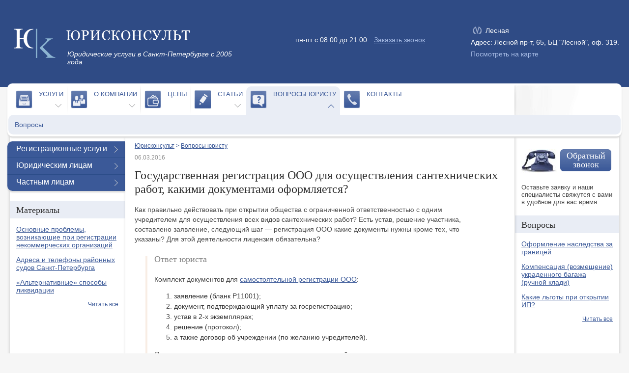

--- FILE ---
content_type: text/html; charset=UTF-8
request_url: http://www.urisconsult.spb.ru/faq/registracziya-ooo-kakie-dokumentyi-nuzhnyi/
body_size: 7274
content:
<!DOCTYPE HTML>
<html lang="ru-RU">
<head>
   <title>Регистрация ООО. Какие документы нужны?</title>  
  <meta charset=UTF-8>
  <meta name="format-detection" content="telephone=no">
  <meta name="description" content="Перечень документов для открытия общества с ограниченной ответственностью по оказанию сантехнических услуг.">
  <script type="text/javascript" src="http://ajax.googleapis.com/ajax/libs/jquery/1.7.1/jquery.min.js"></script>
  <script type="text/javascript" src="/assets/templates/uk/js/js.js?1" charset="utf-8"></script>
  <script type="text/javascript" src="/assets/templates/uk/js/jquery.jqmodal.js"></script>
  <script type="text/javascript" src="/assets/templates/uk/js/jquery.form.js"></script>
  <link rel="stylesheet" type="text/css" href="/assets/templates/uk/css/style.css">
  <link rel="stylesheet" type="text/css" href="/assets/templates/uk/css/slider.css">
  <link rel="stylesheet" type="text/css" href="/assets/templates/uk/css/wysiwyg.css">
  <!--[if lt IE 9]><link rel="stylesheet" type="text/css" href="/assets/templates/uk/css/ie.css"><![endif]-->
  <base href="http://www.urisconsult.spb.ru/">
  <!-- Гугл аналитикс -->
<script type="text/javascript">

  var _gaq = _gaq || [];
  _gaq.push(['_setAccount', 'UA-17309552-1']);
  _gaq.push(['_trackPageview']);

  (function() {
    var ga = document.createElement('script'); ga.type = 'text/javascript'; ga.async = true;
    ga.src = ('https:' == document.location.protocol ? 'https://ssl' : 'http://www') + '.google-analytics.com/ga.js';
    var s = document.getElementsByTagName('script')[0]; s.parentNode.insertBefore(ga, s);
  })();

</script>
<!-- Гугл аналитикс -->
<link rel="canonical" href="http://www.urisconsult.spb.ru/faq/registracziya-ooo-kakie-dokumentyi-nuzhnyi/" />
</head>
<body>
<div class="wrapper">
  <div class="head">
     <div class="head-wrap">
        <div class="head-in clearfix">
            <p class="logo" id="top"><a href="http://www.urisconsult.spb.ru/"><img src="/assets/templates/uk/images/logo.png" alt="Юрисконсульт"><span>Юридические услуги в Санкт-Петербурге с 2005 года</span></a></p>
            <div class="urco-header-contact clearfix">
                <div class="urco-phones">
                    <address class="phone">
                    
                    </address>
                    <div class="urco-work-time">пн-пт с 08:00 до 21:00 <a onclick="yaCounter9457438.reachGoal('header_callback_button_activate'); return true;" href="#" class="call-us-btn1 modal-toggle">Заказать звонок</a>
<!-- a onclick="yaCounter9457438.reachGoal('header_callback_button_activate'); return true;" href="#" class="modal-toggle">.</a-->
<!-- button class="modal-toggle"></button-->
</div>

                </div>
                <div class="urco-location">
                    <span class="metro"><i></i>Лесная</span>
                    <span class="address">Адрес: Лесной пр-т, 65, БЦ "Лесной", оф. 319.</span>
                    <a href="/contacts/" class="map">Посмотреть на карте</a>
                </div>
            </div>

        </div>
     </div>
  </div>
  <div class="page"> 
   <div class="content">
   <div class="nav">
 <div class="top-tab-nav">
   <ul><li ><span><a href="/services/">Услуги</a></span><i class="ico ttn-ico2"></i><i class="ttn-arr"></i></li>
<li ><span><a href="/company/">О компании</a></span><i class="ico ttn-ico27"></i><i class="ttn-arr"></i></li>
<li ><span><a href="/price/">Цены</a></span><i class="ico ttn-ico21"></i></li>
<li ><span><a href="/info/">Статьи</a></span><i class="ico ttn-ico17"></i><i class="ttn-arr"></i></li>
<li  class="active"><span><a href="/faq/">Вопросы юристу</a></span><i class="ico ttn-ico18"></i><i class="ttn-arr"></i></li>
<li ><span><a href="/contacts/">Контакты</a></span><i class="ico ttn-ico19"></i></li>
</ul>
   <p class="ttn-tel"><!-- <strong>8 800-350-1498</strong>--></p>
 </div>

<div class="sub-nav nodisplay"><ul class="b-sub-nav"><li><a href="/services/registration/">Регистрационные услуги</a></li>
<li><a href="/services/corporate/">Юридическим лицам</a></li>
<li><a href="/services/citizens/">Частным лицам</a></li>
</ul></div>
<div class="sub-nav nodisplay"><ul class="b-sub-nav"><li><a href="/company/vacancy/">Наши вакансии</a></li>
<li><a href="/company/seminars/">Юридические семинары</a></li>
<li><a href="/company/sotrudnichestvo-so-smi/">Сотрудничество со СМИ</a></li>
</ul></div>
<div class="sub-nav nodisplay"></div>
<div class="sub-nav nodisplay"><ul class="b-sub-nav"><li><a href="/info/legislation/">Нормативные документы, законодательство</a></li>
<li><a href="/info/help/">Справочная информация</a></li>
<li><a href="/info/article/">Статьи, комментарии законодательства</a></li>
<li><a href="/info/forms/">Типовые формы документов</a></li>
</ul></div>
<div class="sub-nav nodisplay"><ul class="b-sub-nav"><li><a href="/faq/view-all/">Вопросы</a></li>
</ul></div>
<div class="sub-nav nodisplay"></div>

</div>
   <div class="b">
   	<div class="b-wrap1">
   		<div class="b-wrap2">
              <div class="centralcol">
              	<div class="central-wrap">
              		<div class="central-wrap2">
                        <div style="margin-bottom:10px;"><span class="B_crumbBox"><span class="B_firstCrumb"><a class="B_homeCrumb" href="/" title="Юридические услуги в Санкт-Петербурге, консультация юриста">Юрисконсульт</a></span> &gt; <span class="B_lastCrumb"><a class="B_crumb" href="/faq/" title="Вопросы юристу">Вопросы юристу</a></span></span></div>
<p class="date2">06.03.2016</p>
         <h1>Государственная регистрация ООО для осуществления сантехнических работ, какими документами оформляется?</h1>
         
         <div class="b-faq">
          <p>Как правильно действовать при открытии общества с ограниченной ответственностью с одним учредителем для осуществления всех видов сантехнических работ? Есть устав, решение участника, составлено заявление, следующий шаг &mdash; регистрация ООО какие документы нужны кроме тех, что указаны? Для этой деятельности лицензия обязательна?</p>
          <div class="ans">
            <h2 class="ans-title">Ответ юриста</h2>
            <p>Комплект документов для <a href="/services/registration/registracziya-ooo/">самостоятельной регистрации ООО</a>:</p>
<ol>
<li><span style="color: #333333; line-height: 1.5;">заявление (бланк Р11001);</span></li>
<li><span style="color: #333333; line-height: 1.5;">документ, подтверждающий уплату за госрегистрацию;</span></li>
<li><span style="color: #333333; line-height: 1.5;">устав в 2-х экземплярах;</span></li>
<li><span style="color: #333333; line-height: 1.5;">решение (протокол);</span></li>
<li><span style="color: #333333; line-height: 1.5;">а также договор об учреждении (по желанию учредителей).</span></li>
</ol>
<p>После сдачи пакета документов на регистрацию налоговый орган должен выдать вам расписку со списком принятых бумаг и датой выдачи документации о регистрации ООО.</p>
<p>
Этот тип деятельности (сантехнические работы) не входит в представленный перечень, который установлен ст.12 (перечень видов работ, на которые требуют лицензии) ФЗ от 04.05.2011 ФЗ номер 99 &laquo;О лицензировании отдельных видов деятельности&raquo;, поэтому соответствующая лицензия на оказание сантехнических услуг не нужна.</p>
          </div>
          
<div class="txt" style="margin-left: 20px;">        
<h2 class="ans-title" style="margin-top:40px;">Похожие вопросы</h2>   
<ul>     
<li><a href="/faq/kak-proisxodit-registracziya-ip/">Как происходит регистрация ИП?</a></li><li><a href="/faq/chto-nuzhno-dlya-otkryitiya-ooo/">Что нужно для открытия ООО?</a></li><li><a href="/faq/skolko-vremeni-zanimaet-registracziya-ooo/">Сколько времени занимает регистрация ООО?</a></li><li><a href="/faq/skolko-zayavitelej-pri-registraczii-ooo/">Сколько заявителей при регистрации ООО?</a></li><li><a href="/faq/kak-oplachivat-ustavnyij-kapital-ooo/">Как оплачивать уставный капитал ООО?</a></li>
</ul>
</div>


         </div>

<div class="call-us section">
  <div class="callBackFormContainer"></div>
  <span class="ttn-tel"></span> <i class="call-back-ico"></i> <span class="material-prevtxt"><span>Оставьте заявку и наши<br> специалисты свяжутся с вами</span></span><div class="btn-wrapper"><a  onclick="yaCounter9457438.reachGoal('content_callback_button_activate'); return true;" class="call-us-btn1 modal-toggle modal-toggle-btn modal-toggle-btn-bottom">Обратный звонок</a></div>
</div>


                    </div>
			<i class="central-bot"><i></i></i>
              	</div>
              </div>
			  <div class="leftblock">
                                <div class="l-nav"><ul><li ><p><a href="#">Регистрационные услуги</a></p><ul class="noactive"><li><a href="/services/registration/registracziya-ooo/" title="" >Регистрация ООО</a></li>
<li><a href="/services/registration/registracziya-oao-zao/" title="" >Регистрация АО</a></li>
<li><a href="/services/registration/registracziya-ip/" title="" >Регистрация ИП</a></li>
<li><a href="/services/registration/registracziya-offshorov/" title="" >Регистрация оффшоров</a></li>
<li><a href="/services/registration/registracziya-nekommercheskix-organizaczij/" title="" >Регистрация некоммерческих организаций</a></li>
<li><a href="/services/registration/vnesenie-izmenenij-v-uchreditelnyix-dokumentax/" title="" >Внесение изменений в учредительных документах</a></li>
<li><a href="/services/registration/registracziya-smi/" title="" >Регистрация СМИ</a></li>
<li><a href="/services/registration/yuridicheskij-adres/" title="" >Юридический адрес</a></li>
<li><a href="/services/registration/predstavlenie-interesov-v-ufrs/" title="" >Представление интересов в УФРС</a></li>
<li><a href="/services/registration/registracziya-obosoblennyix-podrazdelenij/" title="" >Регистрация обособленных подразделений</a></li>
<li><a href="/services/registration/likvidacziya-ooo/" title="" >Ликвидация ООО</a></li>
<li><a href="/services/registration/likvidacziya-ip/" title="" >Закрытие ИП</a></li>
<li><a href="/services/registration/registracziya-obshhestvennoj-organizaczii/" title="" >Регистрация общественной организации</a></li>
<li><a href="/services/registration/registracziya-assocziaczii/" title="" >Регистрация ассоциации</a></li>
<li><a href="/services/registration/registracziya-blagotvoritelnogo-fonda/" title="" >Регистрация благотворительного фонда</a></li>
<li><a href="/services/registration/reorganizacziya-ooo/" title="" >Реорганизация ООО </a></li>
<li><a href="/services/registration/registraciya-nko/" title="" >Регистрация НКО</a></li>
<li><a href="/services/registration/registraciya-obshestvennoi-organizacii/" title="" >Регистрация общественной организации</a></li>
<li><a href="/services/registration/registraciya-offshorov/" title="" >Регистрация оффшоров</a></li>
<li><a href="/services/registration/registraciya-pao/" title="" >Регистрация ПАО</a></li>
<li><a href="/services/registration/registraciya-smi/" title="" >Регистрация СМИ</a></li>
<li><a href="/services/registration/registraciya-fonda/" title="" >Регистрация фонда</a></li>
</ul></li>
<li ><p><a href="#">Юридическим лицам</a></p><ul class="noactive"><li><a href="/services/corporate/arbitrazh/" title="" >Арбитраж</a></li>
<li><a href="/services/corporate/gosudarstvennyij-zakaz/" title="" >Государственный заказ</a></li>
<li><a href="/services/corporate/sporyi-s-nalogovoj-inspekcziej/" title="" >Споры с налоговой инспекцией</a></li>
<li><a href="/services/corporate/administrativnyie-sporyi/" title="" >Административные споры</a></li>
<li><a href="/services/corporate/vzyiskanie-vozmeshhenie-ubyitkov/" title="" >Взыскание (возмещение) убытков в СПб</a></li>
<li><a href="/services/corporate/zashhita-ot-rejderskix-zaxvatov-i-grinmejla/" title="" >Защита от рейдерских захватов и гринмейла</a></li>
<li><a href="/services/corporate/kadrovyij-audit/" title="" >Кадровый аудит</a></li>
<li><a href="/services/corporate/sro/" title="" >Вступление в СРО</a></li>
<li><a href="/services/corporate/standartyi-iso-sertifikacziya/" title="" >Получение сертификатов ISO (сертификация)</a></li>
<li><a href="/services/corporate/liczenzirovanie/" title="" >Лицензирование</a></li>
<li><a href="/services/corporate/liczenziya-mchs-rossii-pozharnaya-liczenziya/" title="" >Лицензия МЧС (пожарная лицензия)</a></li>
<li><a href="/services/corporate/yuridicheskie-uslugi/" title="" >Юридическое сопровождение бизнеса</a></li>
<li><a href="/services/corporate/abonentskoe-yuridicheskoe-obsluzhivanie/" title="" >Абонентское юридическое обслуживание</a></li>
<li><a href="/services/corporate/vyipiski-iz-egryul-i-egrip/" title="" >Выписки из ЕГРЮЛ и ЕГРИП</a></li>
<li><a href="/services/corporate/tamozhennyie-sporyi/" title="" >Таможенные споры в Санкт-Петербурге</a></li>
<li><a href="/services/corporate/ispravlenie-oshibok-v-vyipiske-egryul/" title="" >Исправление ошибок в выписке ЕГРЮЛ</a></li>
<li><a href="/services/corporate/liczenziya-na-obrazovatelnuyu-deyatelnost/" title="" >Лицензия на образовательную деятельность</a></li>
<li><a href="/services/corporate/abonentskoe-yuridicheskoe-obsluzhivanie-tarifyi/" title="" >Тарифы (стоимость) абонентского обслуживания</a></li>
<li><a href="/services/corporate/mobilnyij-yurist/" title="" >Мобильный юрист</a></li>
<li><a href="/services/corporate/liczenziya-na-mediczinskuyu-deyatelnost/" title="" >Лицензия на медицинскую деятельность </a></li>
<li><a href="/services/corporate/bankrotstvo-ooo/" title="" >Банкротство ООО</a></li>
<li><a href="/services/corporate/kadrovii-audit/" title="" >Кадровый аудит</a></li>
<li><a href="/services/corporate/likvidaciya-ip/" title="" >Ликвидация ИП</a></li>
</ul></li>
<li ><p><a href="#">Частным лицам</a></p><ul class="noactive"><li><a href="/services/citizens/yuridicheskaya-pomoshh/" title="" >Юридическая помощь гражданам</a></li>
<li><a href="/services/citizens/sporyi-s-gibdd-vozvrat-voditelskix-prav/" title="" >Споры с ГИБДД: возврат водительских прав</a></li>
<li><a href="/services/citizens/vzyiskanie-dolgov/" title="" >Взыскание долгов</a></li>
<li><a href="/services/citizens/sporyi-so-straxovyimi-kompaniyami/" title="" >Споры со страховыми компаниями</a></li>
<li><a href="/services/citizens/zhilishhnyie-sporyi/" title="" >Жилищные споры</a></li>
<li><a href="/services/citizens/semejnyie-sporyi-rastorzhenie-braka/" title="" >Семейные споры, расторжение брака</a></li>
<li><a href="/services/citizens/zashhita-avtorskix-prav/" title="" >Защита авторских прав</a></li>
<li><a href="/services/citizens/nasledstvennyie-sporyi/" title="" >Наследственные споры</a></li>
<li><a href="/services/citizens/trudovyie-sporyi/" title="" >Трудовые споры</a></li>
<li><a href="/services/citizens/nedvizhimost-sdelki-s-nedvizhimostyu/" title="" >Сделки с недвижимостью</a></li>
</ul></li>
</ul></div>
			  	<p class="title">Материалы</p>
<ul class="links">
<li style="margin-bottom:14px;">
   <a href="/info/article/osnovnyie-problemyi-voznikayushhie-pri-registraczii-nekommercheskix-organizaczij/">Основные проблемы, возникающие при регистрации некоммерческих организаций</a>
</li><li style="margin-bottom:14px;">
   <a href="/info/help/adresa-i-telefonyi-rajonnyix-sudov-sankt-peterburga/">Адреса и телефоны районных судов Санкт-Петербурга</a>
</li><li style="margin-bottom:14px;">
   <a href="/info/article/alternativnyie-sposobyi-likvidaczii/">«Альтернативные» способы ликвидации</a>
</li>
     <li class="links-read-more"><a href="/info/">Читать все</a></li>
</ul>

<!--<div class="bzr-popup"><img src="https://bazzaro.ru/images/yurist_59d36d76d50b8.jpg"></div>-->
               
			  </div>
			  <div class="rightblock">
			  	<div class="callBackFormContainer"></div>

<div class="call-back">
	<a onclick="yaCounter9457438.reachGoal('right_callback_button_activate'); return true;" href="#" class="call-back-btn1 modal-toggle modal-toggle-btn">Обратный звонок</a>
	Оставьте заявку и наши специалисты свяжутся с вами в удобное для вас время
	<i class="call-back-ico"></i>
</div>
			  	
				<p class="title">Вопросы</p>
<ul class="links">
<li style="margin-bottom:14px;"><a href="/faq/nasledstvo-za-graniczej/">Оформление наследства за границей</a></li>
<li style="margin-bottom:14px;"><a href="/faq/kompensacziya-vozmeshhenie-ukradennogo-bagazha-ruchnaya-klad/">Компенсация (возмещение) украденного багажа (ручной клади)</a></li>
<li style="margin-bottom:14px;"><a href="/faq/kakie-lgotyi-pri-otkryitii-ip/">Какие льготы при открытии ИП?</a></li>

     <li class="links-read-more"><a href="/faq/">Читать все</a></li>
</ul>
				
			  </div>
          <div class="clear"></div>
   		</div>
   	</div>
	<i class="b-bot"><i></i></i>
<a href="/faq/registracziya-ooo-kakie-dokumentyi-nuzhnyi/#top" class="top-btn"></a>
   </div>
  </div>
  </div>
</div>

<div class="footer"> 
 <div class="footer-in">
 	<div class="footer-nav">
 		<ul>
 			<li class="footer-nav-title">Услуги гражданам</li>
                        <li><a href="/services/citizens/yuridicheskaya-pomoshh/">Юридическая помощь</a></li>
			<li><a href="/services/citizens/semejnyie-sporyi-rastorzhenie-braka/">Семейные споры, расторжение брака</a></li>
			<li><a href="/services/citizens/zhilishhnyie-sporyi/">Жилищные споры</a></li>
			<li><a href="/services/citizens/nasledstvennyie-sporyi/">Наследственные споры</a></li>
			<li><a href="/services/citizens/trudovyie-sporyi/">Трудовые споры</a></li>
 		</ul>
		<ul>
 			<li class="footer-nav-title">Услуги организациям</li>
			<li><a href="/services/corporate/arbitrazh/">Арбитраж</a></li>
			<li><a href="/services/corporate/abonentskoe-yuridicheskoe-obsluzhivanie/">Абонентское юридическое обслуживание</a></li>
			<li><a href="/services/corporate/liczenziya-mchs-rossii-pozharnaya-liczenziya/">Оформление лицензии МЧС</a></li>
			<li><a href="/services/corporate/vzyiskanie-vozmeshhenie-ubyitkov/">Взыскание убытков</a></li>
			<li><a href="/services/corporate/sporyi-s-nalogovoj-inspekcziej/">Споры с налоговой инспекцией</a></li>
 		</ul>
		                <ul>
 			<li class="footer-nav-title">Регистрация и ликвидация</li>
			<li><a href="/services/registration/registracziya-yuridicheskix-licz-i-ip/">Регистрация юридических лиц</a></li>
                        <li><a href="/services/registration/likvidacziya-firm-ooo-zao-oao/">Ликвидация юридического лица</a></li>
                        <li><a href="/services/registration/registracziya-firmyi/">Регистрация фирмы</a></li>
                        <li><a href="/services/registration/likvidacziya-firmyi/">Ликвидация фирмы</a></li>
			<li><a href="/services/registration/reorganizacziya-predpriyatij/">Реорганизация юридического лица</a></li>
 		</ul>
		<ul class="f-contacts">
 <li class="footer-nav-title">Контакты</li>
 <li class='f-cont-ico1'>194100, Санкт-Петербург, Лесной проспект,  65, БЦ &quot;Лесной&quot;, офис 319.</li><li class='f-cont-ico2'>станция «Лесная»</li><li class='f-cont-ico1'>info@urisconsult.spb.ru</li>
</ul>
		</div>
		<p class="copy">© 2005-2020 «Юрисконсульт» — юридические услуги в СПб и Ленинградской области, консультации юристов. <a href="/sitemap/">Карта сайта</a></p>
 </div>
</div>
<!-- Yandex.Metrika counter -->
<script type="text/javascript">
    (function (d, w, c) {
        (w[c] = w[c] || []).push(function() {
            try {
                w.yaCounter9457438 = new Ya.Metrika({
                    id:9457438,
                    clickmap:true,
                    trackLinks:true,
                    accurateTrackBounce:true,
                    webvisor:true
                });
            } catch(e) { }
        });

        var n = d.getElementsByTagName("script")[0],
            s = d.createElement("script"),
            f = function () { n.parentNode.insertBefore(s, n); };
        s.type = "text/javascript";
        s.async = true;
        s.src = "https://mc.yandex.ru/metrika/watch.js";

        if (w.opera == "[object Opera]") {
            d.addEventListener("DOMContentLoaded", f, false);
        } else { f(); }
    })(document, window, "yandex_metrika_callbacks");
</script>
<noscript><div><img src="https://mc.yandex.ru/watch/9457438" style="position:absolute; left:-9999px;" alt="" /></div></noscript>
<!-- /Yandex.Metrika counter -->
<!-- Гугл аналитикс -->
<script type="text/javascript">

  var _gaq = _gaq || [];
  _gaq.push(['_setAccount', 'UA-17309552-1']);
  _gaq.push(['_trackPageview']);

  (function() {
    var ga = document.createElement('script'); ga.type = 'text/javascript'; ga.async = true;
    ga.src = ('https:' == document.location.protocol ? 'https://ssl' : 'http://www') + '.google-analytics.com/ga.js';
    var s = document.getElementsByTagName('script')[0]; s.parentNode.insertBefore(ga, s);
  })();

</script>
<!-- Гугл аналитикс -->

<!--<script type="text/javascript" src="https://bazzaro.ru/widget/init?token=a6583e"></script>
<div id="bazzaro-form-container"><div id="bazzaro-form" data-type="popup"></div></div><script src="https://bazzaro.ru/form/form/key/a6583e.js"></script>-->

<div class="pravoved-ru-widget pravoved-ru-widget--auto" data-widget="chat" data-partner-id="4ca0b9405420c4329ffd4cc3f39fc62a" data-theme-custom-color1="#507cac" data-position="right" data-offset-side="8" data-operator-description="юрисконсульт" data-operator-name="Валентина" data-operator-surname="Иванова" data-mobile-version-client="small" data-operator-avatar="/images/avatars/10.png" ></div>

<!-- Разместите код загрузчика в конце страницы, загрузчик может быть один для нескольких виджетов
<script class="pravoved-ru-loader">;(function (w, d) {var s = d.createElement('script'); s.type = 'text/javascript'; s.async = true; s.src = 'https://widget.my.feedot.com/js/loader.min.js'; var x = d.getElementsByTagName('script')[0]; x.parentNode.insertBefore(s, x);}(window, document));</script>
 -->

<!--<script async src="https://cdn.m-th.ru/init.js"></script>-->
<script>(function(m, t, h, w){m[h]=m[h]||function(){(m[h][w]=m[h][w]||[]).push([t.currentScript||t.scripts[t.scripts.length-1]].concat(Array.prototype.slice.call(arguments)));};})(window,document,'mth','widget');mth(1637238471);</script>

		 
</body>
</html>

--- FILE ---
content_type: text/css
request_url: http://www.urisconsult.spb.ru/assets/templates/uk/css/style.css
body_size: 8005
content:
@charset "windows-1251";

/*reset*/

html, body, div, span, object, h1, h2, h3, h4, h5, h6, a, em, ins, small, strong, b, i, dl, dt, dd, form, label, table, tbody, tfoot, thead, tr, th, td, p, ul, li {
	margin: 0;
	padding: 0;
	border: 0;
	outline: 0;
	font-size: 100%;
	vertical-align: baseline;
	background: transparent;
}
img {
	border: 0;
	outline: 0;
	font-size: 100%;
	background: transparent;
}
body {
	line-height: 1.2;
}

ul {
	list-style: none;
}

table {
	border-collapse: collapse;
	border-spacing: 0;
}

html, body {
height:100%;
}

body {background:#f6f6f6; font-family:"Trebuchet MS",helvetica,arial, sans-serif; color:#464646;} 
h1 {font-size:24px; font-family:Georgia; font-weight:normal; margin-bottom:15px; color:#2f2f2f; line-height:28px;;}
h1.questions-list {margin-bottom:18px}
h2 {font-size:20px; font-family:Georgia; font-weight:normal; margin-bottom:7px; margin-top:20px; color:#2f2f2f; line-height:1;}
.b-faq h2 {font-size:18px;}
h2 a {text-decoration:none;}
a {color:#3b5998;}
a:hover {color:#CB7C3A;}
.wrapper {background:#f6f6f6;
 width:100%;
min-height:100%;
height:auto  !important;
height:100%;
font-size:14px;
min-width:1000px;
}

/*-----------------HEAD-----------------------*/



/*body {
	margin: 0;
	padding: 0;
}

.head {
    height: 177px;
    background: #2f4b85;
    position: relative;
    margin-bottom: -7px;
}
.head-wrap {
    min-width: 1000px;
    max-width: 1280px;
    margin: 0 auto;
}
.head-in {
    position: relative;
    height: 164px;
    padding: 0 15px;
}
.logo {
    position: absolute;
    left: 28px;
    top: 58px;
	width: 470px;
}

.logo span {
	font-family: "Trebuchet MS", sans-serif;
    font-size: 14px;
    font-style: italic;
    color: #fff;
    position: absolute;
	left: 109px;
    top: 44px;
}


.clearfix:before,
.clearfix:after {
   content: "";
   display: table;
}
.clearfix:after {
   clear: both;
}

.urco-header-contact {
	margin-top: 54px;
	float: right;
	color: #FFF;
	font-size: 14px;

	
}
.urco-header-contact .urco-phones {
	margin-top: 1px;
}

.urco-header-contact .urco-phones .phone {
	font: 29px/29px "Arial", sans-serif;
	margin-bottom: 16px;
	
}

.urco-header-contact .urco-work-time {
	font: 14px/21px "Trebuchet MS", sans-serif;
	
}

.urco-header-contact .urco-work-time a {
	text-decoration: none;
	color: #a6bbe5;
	font: 14px/21px "Trebuchet MS", sans-serif;
	border-bottom: 1px dotted #a6bbe5;
	margin-left: 10px;
}



.urco-phones, .urco-location {
	float: left;
}

.urco-location {
	margin-left: 93px;
}
.urco-location .metro {
	position: relative;
	padding-left: 30px;

}
.urco-location .metro:before {
	content: "";
    position: absolute;
    left: 0px;
    top: -3px;
    background: url(../images/ico.png) 0 -210px;
    width: 27px;
    height: 27px;
}

.urco-location .metro,
.urco-location .address,
.urco-location .map {
	display: block;
	font: 14px/21px "Trebuchet MS", sans-serif;
	margin-bottom: 3px;
}

.urco-location .map {
	text-decoration: none;
	color: #a6bbe5;
	font: 14px/21px "Trebuchet MS", sans-serif;
}*/





body {
	margin: 0;
	padding: 0;
}

.head {
    height: 177px;
    background: #2f4b85;
    position: relative;
    margin-bottom: -7px;
}
.head-wrap {
    min-width: 1000px;
    max-width: 1280px;
    margin: 0 auto;
}
.head-in {
    position: relative;
    height: 164px;
    padding: 0 15px;
}
.logo {
    position: absolute;
    left: 28px;
    top: 58px;
	width: 470px;
}

.logo span {
	font-family: "Trebuchet MS", sans-serif;
    font-size: 14px;
    font-style: italic;
    color: #fff;
    position: absolute;
	left: 109px;
    top: 44px;
}


.clearfix:before,
.clearfix:after {
   content: "";
   display: table;
}
.clearfix:after {
   clear: both;
}

.urco-header-contact {
	margin-top: 54px;
	float: right;
	color: #FFF;
	font-size: 14px;	
}
.urco-header-contact .urco-phones {
	margin-top: 1px;
}

.urco-header-contact .urco-phones .phone a {
	color: #FFF;
	text-decoration: none;
}

.urco-header-contact .urco-phones .phone {
	font: 29px/29px "Arial", sans-serif;
	margin-bottom: 16px;
	
}

.urco-header-contact .urco-work-time {
	font: 14px/21px "Trebuchet MS", sans-serif;
	
}

.urco-header-contact .urco-work-time a {
	text-decoration: none;
	color: #a6bbe5;
	font: 14px/21px "Trebuchet MS", sans-serif;
	border-bottom: 1px dotted #a6bbe5;
	margin-left: 10px;
}



.urco-phones, .urco-location {
	float: left;
	
}

.urco-location {
	margin-left: 93px;
	padding-right: 5px;
        margin-top: -2px;
}
.urco-location .metro {
	position: relative;
	padding-left: 30px;
}
.urco-location .metro:before {
	content: "";
    position: absolute;
    left: 0px;
    top: -3px;
    background: url(../images/ico.png) 0 -210px;
    width: 27px;
    height: 27px;
}

.urco-location .metro,
.urco-location .address,
.urco-location .map {
	display: block;
	font: 14px/21px "Trebuchet MS", sans-serif;
	margin-bottom: 3px;
}

.urco-location .map {
	text-decoration: none;
	color: #a6bbe5;
	font: 14px/21px "Trebuchet MS", sans-serif;
}
@media (max-width: 1140px) {
.urco-location {
	margin-left: 25px;
}

.logo {
	width: 394px;
}
}







/*.head {height:164px; background:#2f4b85; position:relative; margin-bottom:-7px;}
.head-wrap {min-width:1000px; max-width:1280px; margin:0 auto;}
.head-in {position:relative; height:164px; padding:0 15px;}
.logo {position:absolute; left:28px; top:46px;}
.logo span {font-size:14px; color:#8DB5D3; position:absolute; left:119px; top:54px;} */
.logo a {text-decoration:none; color:#8DB5D3;}

.page {min-width:1000px; max-width:1280px; margin:0 auto; padding-bottom:250px;}
.content {padding:0 15px;}
.leftblock {float:left; margin-left:-100%; position:relative; width:234px; padding-top:10px; display:inline;}
.rightblock {float:left; width:212px; margin-left:-212px; display:inline; padding-top:26px;}
.centralcol {float:left; width:100%;}
.central-wrap {margin:0 207px 0 230px; background:url(../images/sh10.png) 0 0 repeat-y; position:relative; z-index:2;}
.central-wrap2 {background:url(../images/sh11.png) 100% 0 repeat-y; padding:10px 30px 50px 24px;}
.central-wrap2 .tags-cloud {padding-top:10px}
.clear {clear:both;}


/*-----------------FOOTER-----------------------*/

.footer {background: #344f88; margin-top:-270px; height:270px; font-size:12px; min-width:1000px;}

.footer-in {min-width:1000px; max-width:1280px; margin:0 auto;}
.footer-nav {padding:30px 15px 0; height:200px; overflow:hidden;}

.copy {clear:both; color:#bbcff8; padding-left:29px;}
.footer ul {float:left; width:24%; height:208px; background:url(../images/div.png) 0 0 no-repeat;}
.footer ul:first-child {background:none;}
.footer .footer-nav-title {font-size:15px; font-family:"Georgia"; color:#fff; padding-left:29px; padding-bottom:12px;}
.footer li {padding: 0 0 8px 29px; color:#bbcff8;}
.footer li a, .footer .copy a {color:#bbcff8; text-decoration:none;}
.footer li a:hover, .footer .copy a:hover {color:#fff;}



/*-----------------TOP-NAV-----------------------*/

.nav {background:#fff; position:relative; z-index:4; padding:0 2px 4px; border-radius:10px; -moz-border-radius:10px; -webkit-border-radius:10px; -khtml-border-radius:10px; -webkit-box-shadow: 0 3px 3px #d8d8d8; -moz-box-shadow: 0 3px 3px #d8d8d8; box-shadow: 0 3px 3px #d8d8d8;}

.top-tab-nav {height:64px; position:relative;}
.ttn-tel {position:absolute; right:0; top:4px; padding-left:12px; width:204px; line-height:64px; height:64px; color:#3b5998; font-family:"Times New Roman"; font-size:24px; background:url(../images/sh.png) 0 0 no-repeat;}
.top-tab-nav li {float:left; padding-top:6px; height:58px; background:#fff url(../images/div2.gif) 0 0 no-repeat; margin-left:-1px; position:relative;}
.top-tab-nav li:first-child {background:#fff;}
.top-tab-nav ul {padding-left:8px;}
.top-tab-nav span {display:block; float:left; height:50px; font-size:13px; padding:8px 8px 0 55px; position:relative; border-radius:10px 10px 0 0; -moz-border-radius:10px 10px 0 0; -webkit-border-radius:10px 10px 0 0; -khtml-border-radius:10px 10px 0 0;}
.top-tab-nav a {text-transform:uppercase; text-decoration:none;}
.top-tab-nav .active span {background:#e9edf5;}
.top-tab-nav .active {background:#fff; z-index:2;}
.top-tab-nav .ttn-arr {position:absolute; right:1px; bottom:14px; background: url(../images/ico.png) 10px -171px; width: 14px; height: 8px; cursor: pointer; padding: 0 10px;}
.top-tab-nav .active .ttn-arr {background: url(../images/ico.png) 10px -161px;padding: 0 10px;}
.top-tab-nav .active a:hover {color:#3b5998;}
.top-tab-nav .ico {position:absolute; left:7px; top:8px; width: 36px; height: 37px; background:url(../images/ico.png);margin-top: 6px;}

.top-tab-nav .ttn-ico17 { background-position: 0 -44px;} 
.top-tab-nav .ttn-ico18 { background-position: 0 -83px;} 
.top-tab-nav .ttn-ico19 { background-position: 0 -122px;} 
.top-tab-nav .ttn-ico2 { background-position: 0 -305px;} 
.top-tab-nav .ttn-ico27 { background-position: 0 -344px;} 
.top-tab-nav .ttn-ico21 { background-position: 0 -383px;} 

.sub-nav {
	padding:8px 13px 8px;
	position:relative;
	background:#e9edf5;
	border-radius:10px;
	-moz-border-radius:10px;
	-webkit-border-radius:10px;
	-khtml-border-radius:10px;
}

.b-sub-nav li {float:left; padding:4px 20px; background:url(../images/div3.gif) 0 50% no-repeat; font-size:14px;}
.b-sub-nav li a {text-decoration:none;}
.b-sub-nav li:first-child {background:none; padding-left:0;}
.b-sub-nav {overflow:hidden; /*margin-bottom:15px;*/}

.sub-nav-boxs {overflow:hidden;}
.sub-nav-item {width:33%; height:110px; background:url(../images/div4.gif) 0 0 no-repeat; float:left; position:relative; padding-left:1%; padding-right:1%; font-size:12px; line-height:1;}
.sub-nav-item img {float:left; margin-right:8px;}
.sub-nav-item:first-child {background:none; padding-left:0;}
.sub-nav-item-title {font-family:Georgia; margin-bottom:5px; font-size:14px; line-height:1.1;}

.sub-nav-item-alt {width:28%;}
.sub-nav-item-alt li {display:inline-block; width:45%; padding-bottom:7px;}
.sub-nav-item-alt a {text-decoration:none;}
.b-bot {height:26px; background:url(../images/bg-bot.png) 100% 0 no-repeat; display:block; margin:0 8px 0 28px; position:relative;}
.b-bot i {width:20px; height:26px; background:url(../images/bg-bot.png); position:absolute; left:-20px; top:0; overflow:hidden;}

.b {margin:0 -9px; position:relative; z-index:3;}
.b-wrap1 {background:#fff url(../images/sh-r.gif) 100% 0 repeat-y;}
.b-wrap2 {background:url(../images/sh-l.gif) -2px 0 repeat-y; padding:0 14px;}

.top-btn { background:url(../images/ico.png); width: 65px; height: 42px; position:absolute; left:50%; margin-left:-33px; bottom:-7px; overflow:hidden; cursor:pointer; z-index:5;} 


/*-----------------CONTENT-----------------------*/

.B_crumbBox {
	font-size:12px;
	margin-bottom:25px;
	overflow:hidden;
	color:#2f4b85;
	position:relative;
}
.B_crumbBox li {
	float:left;
	position:relative;
	padding-right:15px;
}
.B_crumbBox li:before, .dec6 {
	content:">";
	position:absolute;
	left:-10px;
	top:0;
	color:#575757;
}

.title {font-size:18px;color: #2f2f2f; font-family:Georgia; padding:9px 13px 6px; background:#e9edf5; margin-bottom:14px;}

.central-bot {position:absolute; left:0; bottom:-13px; height:13px; background:url(../images/sh12.png) 100% 0; overflow:hidden; width:100%;}
.central-bot i {width:10px; height:13px; background:url(../images/sh12.png); overflow:hidden; position:absolute; left:0; top:0;}

.links {margin-bottom:35px;}
.links li {padding:0 13px; margin-bottom:9px;}
.links-read-more {text-align:right; padding-top:4px; font-size:12px;}
.material-prevtxt {font-size:12px; padding-top:5px;word-wrap:break-word;}
.material-prevtxt p {display: inline;}

.l-nav {
	position: relative;
	-webkit-box-shadow: 0 3px 3px #d8d8d8;
	-webkit-border-radius: 10px 0 0 10px;
	-moz-box-shadow: 0 3px 3px #d8d8d8;
	-moz-border-radius: 10px 0 0 10px;
	-khtml-border-radius: 10px 0 0 10px;
	box-shadow: 0 3px 3px #d8d8d8;
	margin-bottom: 20px;
	margin-left: -5px;
	background: #fff;
	border-radius: 10px 0 0 10px;
}
.l-nav li {
	border-bottom: 1px solid #2b4c88;
}
.l-nav li p {
	background: #3b5998;
	font-size: 16px;
	padding: 5px 0 9px 18px;
	position: relative;
}
.l-nav li p a {
	color: #fff;
}
.l-nav a {
	text-decoration: none;
}
.first p {
	border-radius: 10px 0 0 0;
	-moz-border-radius: 10px 0 0 0;
	-webkit-border-radius: 10px 0 0 0;
	-khtml-border-radius: 10px 0 0 0;
}
.last p {
	border-radius: 0 0 0 10px;
	-moz-border-radius: 0 0 0 10px;
	-webkit-border-radius: 0 0 0 10px;
	-khtml-border-radius: 0 0 0 10px;
}
.l-nav .last {
	border: none;
}
.l-nav ul li ul.noactive {
	display: none;
	height: 0;
	overflow: hidden;
}
.l-nav ul li ul li.active {
    background:#f5e5d8;
    position:relative;
    border:none;
    margin:0 -15px 0 -15px;
    padding:6px 15px 7px 15px;
    color:#2f4b85 !important;
}
.l-nav ul li ul li a:visited {
    color: #5670a4;
}
.l-nav li ul {padding:10px 15px;}
.l-nav li ul li {border:none; border-top:1px solid #e3e3e3; font-size:14px; margin-top:-1px;}
.l-nav li ul li a {display:block; padding:6px 0 7px;}
.l-nav li ul li:first-child {border-top:none; padding-top:1px;}
.l-nav li ul li:hover {border:none; padding-top:1px;}
.l-nav li ul li:hover a {background:#f5e5d8; position:relative; border:none; margin:0 -15px 0 -15px; padding:6px 15px 7px 15px; color:#2f4b85;}
.l-nav p a:before, .dec7 {content:""; width:14px; height:14px; position:absolute; right:12px; top:9px; background:url(../images/ico.png) -75px -48px; overflow:hidden;}
.l-nav li.active p a:before {background:url(../images/ico.png) -60px -48px;}

.call-back {padding:0 13px 20px; font-size:13px; position:relative;}
.call-back-ico {width:74px; height:49px; position:absolute; background:url(../images/tel.jpg); overflow:hidden; left:12px; top:0;}

.call-back-btn, .modal-toggle-btn {width:104px; height:41px; display:block; color:#fff; font-size:18px; font-family:"Georgia"; text-align:center; background:url(../images/ico.png) -50px -65px; overflow:hidden; margin:0 0 25px 79px; line-height:1; text-decoration:none; padding-top:4px;}
.call-back-btn:hover {color:#fff; background:url(../images/ico.png) -50px -112px;}
.call-back-btn:active {color:#fff; background:url(../images/ico.png) -50px -159px;}

.modal-toggle-btn-bottom {
	margin: 20px 0 25px 79px;
}

.b-faq {margin-bottom:30px; padding-top:3px; padding-right:40px; line-height:20px;}
.b-faq p {margin-bottom:10px;}
/*.b-faq h2 {margin: 15px 0;}*/
.b-link {text-decoration:none;}
.date {border-bottom:1px solid #d3d3d3; font-size:12px; color:#8f8f8f; line-height:0.7; margin-bottom:10px;}
.date span {background:#fff; padding-right:7px; position:relative; top:1px;}
.date2 {font-size:12px; color:#8f8f8f;padding-bottom: 15px;}
.page-control {text-align:center; margin-top:20px;}
.page-control a {text-decoration:none;}
.page-control li {display:inline-block; margin:0 1px; padding:1px 5px 2px;}
.page-control li.active {background:#eaeaea; color:#cb7c3a;}

.ans {
    margin-left:22px;
    padding-left:14px;
    border-left:4px solid #f8ede4;
    margin-top:25px;
    padding-right:20px;
}
.ans-title {
    font-family: Georgia;
    font-size: 18px;
    color: #818181;
    padding-bottom: 12px;
    position: relative;
    top: -3px;
}

.links-col {overflow:hidden; margin-bottom:30px;}
.b-links-col {border-left:1px solid #dfdfdf; float:left; width:49%; margin-left:-1px;}
.b-links-col a {text-decoration:none;}
.b-links-col:first-child {border-left:none; border-right:1px solid #dfdfdf;}
.b-links-col li {padding-left:19px; padding-bottom:10px;}
.b-links-col:first-child li {padding-left:0;}

.btn-wrap1 {text-align:right; margin-bottom:27px;}
.btn {display:inline-block; height:26px; line-height:26px; background:url(../images/ico.png) -51px -266px; overflow:hidden; position:relative;}
.btn i {position:absolute; right:0; top:0; width:10px; height:26px; background:url(../images/ico.png) -189px -266px;}
.btn input {padding:0; border:none; text-align:center; margin:0; background:none; height:26px; line-height:26px; font-family:"Georgia"; font-size:14px; color:#fff; cursor:pointer; position:relative; z-index:2; padding:0 10px;}
.btn-wrap1 input {width:133px; padding:0;}
input::-moz-focus-inner {
padding:0;
border:0;
}
.btn:hover {background:url(../images/ico.png) -51px -294px;}
.btn:hover i {background:url(../images/ico.png) -189px -294px;}

.btn:active {background:url(../images/ico.png) -51px -238px;}
.btn:active i {background:url(../images/ico.png) -189px -238px;}

.catalog-stat li {position:relative; padding:0 0 10px 17px;}
.catalog-stat li:before, .dec9 {content:""; width:9px; height:9px; overflow:hidden; background:url(../images/ico.png) -87px -208px; overflow:hidden; position:absolute; left:0; top:4px;}
.catalog-stat li span {display:inline-block;}
.catalog-stat-title-li {width:172px;}
.catalog-stat-num {text-align:right; width:16px;}
.catalog-stat-title {font-size:16px; font-family:Georgia; margin-bottom:15px;}

.h-num {color:#999;}
.b-service {border-bottom:1px solid #dadada; padding-bottom:20px; margin-bottom:18px;}
.b-service h2 {font-size:18px;}
.service-stat {font-size:12px; color:#898989; margin-bottom:4px;}

.b-service-big .service-stat {font-size:14px;}
.b-service-big .service-stat a {text-decoration:none;}

.service-list .b-service {
    margin-bottom: 10px;
    padding-bottom: 10px;
}
.service-list .b-service:last-of-type{
    margin-bottom: 40px;
}

.b-urist {padding:0 0 55px 145px; margin-left:-5px; overflow:hidden;}
.urist-im {width:126px; overflow: hidden; height:156px; float:left; position:relative; margin-left:-140px; margin-top:4px; display:inline; -webkit-box-shadow: 0 0 4px #d6d6d7; -moz-box-shadow: 0 0 4px #d6d6d7; box-shadow: 0 0 4px #d6d6d7;} 
.urist-im img {vertical-align:top;}
.urist-name {font-size:16px; font-family:Georgia; margin-bottom:10px; line-height:1;}
.urist-body {font-size:12px; color:#707070; line-height:1.3; margin-bottom:15px;}
.urist-type {margin-bottom:6px; font-size:12px;}
.urist-tel {padding-left:20px; position:relative; font-size:12px;}
.urist-tel:before, .dec10 {content:""; position:absolute; left:0; top:-1px; width:15px; height:13px; background:url(../images/ico.png) -99px -208px;}

.qv-btn {float:right; position:relative; z-index:2; margin-top:-7px; width:123px; height:28px; line-height:28px; text-align:center; background:url(../images/ico.png) -51px -352px; text-decoration:none; overflow:hidden; font-size:14px; color:#4d5e80;}
.qv-btn:hover {background:url(../images/ico.png) -51px -382px; color:#4d5e80;}
.qv-btn:active {background:url(../images/ico.png) -51px -322px; color:#4d5e80;}

.sitemap a {text-decoration:none;}
.sitemap {padding-left:34px; overflow:hidden;}
ul.sitemap li {position:relative;}
ul.sitemap > li {font-size:16px; margin-bottom:16px;}
ul.sitemap > li:before, .dec11 {content:""; position:absolute; left:-17px; top:6px; width:7px; height:7px; background:url(../images/ico.png) -106px -48px; overflow:hidden;}
ul.sitemap li ul {padding-left:14px; font-size:14px;}
ul.sitemap li ul li {padding-top:7px;}
ul.sitemap > li > ul > li:before, .dec12 {content:""; position:absolute; left:-17px; top:13px; width:7px; height:7px; background:url(../images/ico.png) -115px -48px; overflow:hidden;}


.centralcol2 .central-wrap2 {background:none;padding-top:20px;}
.centralcol2 .central-wrap {margin-right:0;}
.centralcol2 .central-bot {background:url(../images/sh12.png) 0 0;}
.centralcol2 .central-bot i {background:none;}

.mb20 {margin-bottom:20px; font-size:13px;}

.b-contacts {overflow:hidden;padding-top: 25px;}
.contacts-l {float:left; width:52%; border-right:1px solid #dfdfdf; padding-right:4%;}
.contacts-r {float:right; width:40%;}
.b-contacts h2 {font-size:18px; margin-bottom:18px;}

.form-line {margin-bottom:12px;}
.form-title {margin-bottom:5px; display:block;}
.form-title span {color:#c21b21;}

.inp-wrap {border:1px solid #d4d4d4; padding:3px 8px; border-radius:6px; -moz-border-radius:6px; -webkit-border-radius:6px; -khtml-border-radius:6px; position:relative;}
.inp-wrap input {border:0 none; color:#707070; font-size:12px; font-family:"Trebuchet MS"; width:99%;}
.inp-wrap textarea {border:0 none; color:#707070; font-size:12px; font-family:"Trebuchet MS"; width:99%; height:130px; resize:none;}

.req {color:#acacac; font-size:12px; margin-bottom:10px;}
.req span {color:#c21b21;}

.btn-wrap2 {text-align:right;}
.btn-wrap2 .btn {margin-left:18px;}
.btn-wrap2 input {width:103px; padding:0;}

.footer .f-contacts {width:28%;}
.footer .f-contacts li {padding-left:60px; position:relative;}

.footer .f-contacts .f-cont-ico1:before, .dec1 {
	content:"";
	position:absolute;
	left:20px;
	top:-2px;
	background: url(../images/ico.png) 0 -181px;
	width: 27px;
	height: 27px;
}
.footer .f-contacts .f-cont-ico2:before, .dec2 {
	content:"";
	position:absolute;
	left:20px;
	top:-2px;
	background: url(../images/ico.png) 0 -210px;
	width: 27px;
	height: 27px;
}
.footer .f-contacts .f-cont-ico3:before, .dec3 {
	content:"";
	position:absolute;
	left:20px;
	top:-2px;
	background: url(../images/ico.png) 0 -239px;
	width: 27px;
	height: 20px;
}
.footer .f-contacts .f-cont-ico4:before, .dec4 {
	content:"";
	position:absolute;
	left:20px;
	top:-2px;
	background: url(../images/ico.png) 0 -261px;
	width: 27px;
	height: 20px;
}
.footer .f-contacts .f-cont-ico5:before, .dec5 {
	content:"";
	position:absolute;
	left:20px;
	top:-2px;
	background: url(../images/ico.png) 0 -283px;
	width: 27px;
	height: 20px;
}



#YMapsID-513 {
    width:100%;
    height:276px;
}

.contacts-sp {
    padding-bottom: 41px;
}

.contacts-sp li {
	position:relative;
	margin:0 0 19px 30px;
	font-size:13px;
}
.contacts-sp .f-cont-ico4:before, .dec21 {
	content:"";
	position:absolute;
	left:-30px;
	top:2px;
	background: url(../images/ico.png) -164px 0;
	width: 20px;
	height: 17px;
}
.contacts-sp .f-cont-ico1:before, .dec22 {
	content:"";
	position:absolute;
	left:-30px;
	top:2px;
	background: url(../images/ico.png) -164px -40px;
	width: 20px;
	height: 24px;
}
.contacts-sp .f-cont-ico2:before, .dec23 {
	content:"";
	position:absolute;
	left:-30px;
	top:-1px;
	background: url(../images/ico.png) -164px -88px;
	width: 20px;
	height: 19px;
}
.contacts-sp .f-cont-ico3:before, .dec24 {
	content:"";
	position:absolute;
	left:-30px;
	top:-1px;
	background: url(../images/ico.png) -164px -66px;
	width: 20px;
	height: 19px;
}
.contacts-sp .f-cont-ico5:before, .dec25 {
	content:"";
	position:absolute;
	left:-30px;
	top:2px;
	background: url(../images/ico.png) -164px -19px;
	width: 20px;
	height: 19px;
}

.tags-cloud {padding:0 9px 30px; text-align: center;}
.tags-cloud li {display:inline;}
.tags-cloud a:hover {text-decoration:underline;}

/*.tc1 a {text-decoration:none; color:#2f4b85; font-size:11px;}
.tc2 a {text-decoration:none; color:#7e8aa2; font-size:12px;}
.tc3 a {text-decoration:none; color:#3d5b9b; font-size:13px;}
.tc4 a {text-decoration:none; color:#7e8aa2; font-size:14px;}
.tc5 a {text-decoration:none; color:#2f4b85; font-size:15px;}
.tc6 a {text-decoration:none; color:#3d5b9b; font-size:16px;}
.tc7 a {text-decoration:none; color:#2f4b85; font-size:17px;}
.tc8 a {text-decoration:none; color:#7e8aa2; font-size:18px;}
.tc9 a {text-decoration:none; color:#2f4b85; font-size:19px;}
.tc10 a {text-decoration:none; color:#2f4b85; font-size:20px;}*/

.tags-cloud a:hover {
    opacity: 1;
}

.tc1 a {text-decoration:none; font-size:11px; opacity: 0.4;}
.tc2 a {text-decoration:none; font-size:12px; opacity: 0.5;}
.tc3 a {text-decoration:none; font-size:13px; opacity: 0.65;}
.tc4 a {text-decoration:none; font-size:14px; opacity: 0.7;}
.tc5 a {text-decoration:none; font-size:15px; opacity: 0.75;}
.tc6 a {text-decoration:none; font-size:16px; opacity: 0.8;}
.tc7 a {text-decoration:none; font-size:17px; opacity: 0.85;}
.tc8 a {text-decoration:none; font-size:18px; opacity: 0.9;}
.tc9 a {text-decoration:none; font-size:19px; opacity: 0.95;}
.tc10 a {text-decoration:none;font-size:20px; opacity: 1;}

.b-also {border-top:1px solid #dfdfdf; padding-top:15px; margin-top:18px; overflow:hidden; clear:both;}
.b-also-tit {font-family:Georgia; font-size:17px; margin-bottom:18px;}
.b-also ol {padding-left:22px; margin:0;}
.b-also li {margin-bottom:9px; padding:0;}
.b-also li a {text-decoration:none;}

.b-also-l {float:left; width:45%; padding-right:5%; border-right:1px solid #dfdfdf;}
.b-also-r {float:left; width:44%; padding-left:5%; border-left:1px solid #dfdfdf; margin-left:-1px;}
.b-also-l .b-also-tit, .b-also-r .b-also-tit {margin-bottom:12px;}


.tegs {margin:10px 0 15px; position:relative; font-size:12px; color:#898989; padding-left:17px; clear: both;}
.tegs a {color:#898989; font-style:italic;}
.tegs a:hover {text-decoration:none;}
.tegs:before, .dec13 {width:10px; height:10px; position:absolute; left:0; top:3px; content:""; background:url(../images/ico.png) -164px -109px; overflow:hidden;}

.sub-main-txt {z-index:3;float:right; width:364px; margin:0 0 18px 18px; overflow:hidden; margin-right:-24px; position:relative; display:inline;}
.sub-main-txt-close {width:50px; height:50px; background:url(../images/ico.png) -51px -412px; overflow:hidden; cursor:pointer;}
.b-sub-main-txt {margin-bottom:31px; position:relative;}
.slp {width:47px; height:51px; background:url(../images/ico.png) -156px -166px; overflow:hidden; right:0; top:0; position:absolute;}
.sub-main-title {color: #000; padding:8px 0 8px 15px; background:#e6e6e6;}
.sub-main-body {background:#f5f7fa url(../images/bg1.png) 0 0 repeat-y; padding:8px 20px 8px 15px; font-size:12px;}

.price {border-top:1px solid #e0e1e1; width:215px; padding:10px 0; position:relative;}
.price:first-child {border:none; padding-top:0;}
.p15 {font-style:italic; color:#777;}
.price-name {margin-bottom:4px;color: #000;}
.price-r {color: #000;width:200px; text-align:right; position:absolute; left:125px; top:8px; font-size:14px;}

.dop-rashod {font-size:12px; margin-bottom:8px; margin-top:5px;}
.dop-rashod a {text-decoration:none; position:relative;}
.dop-rashod a i {width:10px; height:12px; background:url(../images/ico.png) -116px -207px; position:absolute; right:-11px; top:3px;}
.dop-rashod a.active i {background:url(../images/ico.png) -164px -150px;}

.dop-rashod-sp {border-left:2px solid #d4d4d4; margin-left:8px; padding-left:5px;color: #555;}
.dop-rashod-sp li span {}
.dop-rashod-sp li {margin-top:9px;}
.dop-rashod-sp li:first-child {margin-top:0;}
.dop-rashod-sp li span {float:right; width:110px; text-align:right; font-size:14px; margin-right:-110px; display:inline;}

.slp-close {position:absolute; left:0; bottom:0; width:27px; height:27px; overflow:hidden; background:url(../images/ico.png) -164px -122px; cursor:pointer;}
.send-request {text-align:right; padding-right:15px; position:relative; clear:both;}
.send-request a {text-decoration:none;}
.send-request i {width:10px; height:10px; position:absolute; right:0; top:2px; background:url(../images/ico.png) -176px -150px;}
.spec-tel {margin-bottom:4px; overflow:hidden;color:#222;}
.request-tel {float:right; font-size:14px;}

.ajax-loader {display: none;}
.ajax-loader span {position: relative; bottom: 3px;}
.service h2 {
	padding-top: 8px;
}
.service .b-service h2 {
	padding-top: 0;
    margin-bottom: 7px;
}
.service h2.title {
    padding-bottom: 8px;
    padding-left: 45px;
    margin-bottom: 20px;
    margin-top: 40px;
}

.service .title i{
    width: 37px;
    height: 37px;
    display: block;
    position: absolute;
    margin-left: -45px;
    margin-top: -10px;
}
.service .title:nth-of-type(1) i{
    background:url(/assets/templates/uk/images/bank_icon.png) 0 0 repeat-y;
}
.service .title:nth-of-type(2) i{
    background:url(/assets/templates/uk/images/chel_icon.png) 0 0 repeat-y;
}
.service .title:nth-of-type(3) i{
    background:url(/assets/templates/uk/images/registr_icon.png) 0 0 repeat-y;
}
.articles ul li ul {
	list-style-type: decimal;
	padding-left: 30px;
}
.articles h2 {
    margin-top: 10px;
}

.modalForm {
	font-size: 14px;
	z-index: 255;
	top: 100px;
	position: absolute;
	padding: 20px 50px;
	display:none;
	border:1px solid #D4DBE5;
	width: 320px;
	background: #e9edf5;
	border-radius: 6px;
	-moz-border-radius: 6px;
	-webkit-border-radius: 6px;
	-khtml-border-radius: 6px;
    color: #464646;
    font-family: "Trebuchet MS";
    font-size: 14px;
}

.modalForm h2 {
	font-size: 18px;
	padding-bottom: 10px;
	text-align: center;
    font-family: Georgia;
    color: #2f2f2f;
}
.modalForm .form-line {
	margin-bottom: 15px;
}
.modalForm .inp-wrap {
	background-color: #fff;padding: 1px 8px;
}
.modalForm .hideDialog {
	float: right;
}
.modalForm .hideDialog a {
	position: relative;
	left: 40px;
	top: -12px;
}
.modalForm select {
	width: 104px;
	border: 0;
    background-color: #FFFFFF;
    color: #707070
}
.modalForm textarea {
	width: 100%;
	height: 140px;
}
.modalForm .btn-wrap2 .btn {
	margin-left: 0;
}
.modalForm .btn-wrap2 .btn.left {
    float: left;
    right: -92px;
}

.jqmOverlay {background: #000;}


.fz18 {font-size:18px;}

.nv2 li {position:relative; margin-bottom:4px; padding-left:14px;}
.nv2 li:before, .dec35 {content:""; width:9px; position:absolute; height:1px; overflow:hidden; background:#2f4b85; left:0; top:9px;}
.nv2 {margin-bottom:15px;}
.nv2 a {text-decoration:none;}

.n1-table {border:1px solid #d6d6d6; border-bottom:none; margin-bottom:7px;}
.n1-title {color: #2F2F2F;padding:12px 0; text-align:center; background:#f5e5d8; font-family:"Georgia"; font-size:16px;}
.n1-line {border-bottom:1px solid #d6d6d6; background:url(../images/dot.gif) 60% 0 repeat-y; padding:14px; position:relative;}
.n1-price {color: #2F2F2F;position:absolute; top:0; right:0; font-size:14px;}
.n1-line-title {font-size:12px; position:relative;}
.n1-line-sub-title {font-style:italic; color:#707070; width:50%; display:block;}
.n1-line-title-in {color: #2F2F2F;width:50%; display:block;}
.n1-table .dop-rashod-sp {font-size:12px; }
.n1-table .dop-rashod-sp li span {color: #555;position:absolute; float:none; margin:0; right:0; top:0;}
.n1-table .dop-rashod-sp li {color: #555;position:relative; padding-right:45%;}


.n1-table-wrap {margin-bottom:20px;}
.n1-table-wrap .send-request {font-size:12px;}

.nodisplay {
    display: none;
}

/*-----------------ADDITION-----------------------*/

.section{
	overflow: hidden;
	clear: both;
	margin: 0 0 30px 0;
}

.centered{
	text-align: center;
    margin-top: 15px;
}

.cloned-menu{
	border-bottom: 1px solid #d4d4d4;
	padding: 0 0 0 45px;
}
.clonedContainer {
    margin-top: 30px;
}
.cloned-menu h2{
	margin: 0 0 15px 0;
}
.cloned-menu h3 a{
	display: inline-block;
	padding: 12px 0 0 35px;
	background: url(../images/hammer.png) no-repeat left center;
	text-decoration: none;
	line-height: 16px;
	height: 23px;
    font-weight: normal;
    font-size: 16px;
}

.cloned-menu .material-prevtxt{
	font-size: 15px;
    line-height: 22px;
}
.cloned-menu .links-read-more{
	clear: both;
    padding-top: 14px;
}
.cloned-menu .links-read-more a{
	line-height: 20px;
	font-style: italic;
	text-decoration: none;
}

.txt .cloned-menu.section ul li {
    display: inline-block;
    margin: 0;
    width: 47%;
    padding: 0 2% 0 0;
    vertical-align: top;
}
.txt .cloned-menu.section ul li::before {
    display: none;
}
.citizens  {
	background: url(../images/chel_icon.png) no-repeat;
}
.corporate {
	background: url(../images/bank_icon.png) no-repeat;
}
.registration{
	background: url(../images/registr_icon.png) no-repeat;
}

.call-us{
	background-color: #f4e7dc;
    margin: 40px 0;
    text-align: center;
}
.call-us>span, .call-us>i, .call-us>div{
	position: relative !important;
	left: auto !important;
	right: auto !important;
	top: auto !important;
}
.call-us>span, .call-us>i {
    display: inline-block;
}

.call-us .ttn-tel{
	padding: 0 !important;
	width: 200px;
	line-height: 64px;
	height: 64px;
	color: #3B5998;
	font-family: "Times New Roman";
	font-size: 24px;
	background: none !important;
    margin-left: 10px;
}
.call-us>.call-back-ico{
	width: 81px;
	height: 64px;
	background:url(../images/tel.png) no-repeat center center !important;
    vertical-align: top;
}

.call-us .material-prevtxt{
	padding: 20px 5px 12px 0;
	height: 32px;
	width: 168px;
	text-align: center;
    margin-left: 10px;
    display: inline-block;
}
.call-us .material-prevtxt>span{
	text-align: left;
	display: inline-block;
}

.call-us .btn-wrapper{
	width: 200px;
	height: 64px;
	line-height: 64px;
	text-align: center;
    display: inline-block;
    vertical-align: top;
}
.call-us .call-us-btn{
	color: #fff;
	font: 18px/34px Georgia, serif;
	cursor: pointer;
	width: 173px;
	height: 34px;
	line-height: 34px;
	vertical-align: middle;
	display: inline-block;
	background: url(../images/call-us.png) no-repeat;
}
.call-us .call-us-btn:hover{
	background-position: 0 -34px;
}
.call-us .call-us-btn:active{
	background-position: 0 -68px;
}

.semact ul{
	list-style: 0;
    margin-top: 20px;
}
.semact ul li{
	background: none !important;
	padding: 0 !important;
	float: left;
	width: 30%;
	margin: 0 0 0 5%;
    overflow: hidden;
}
.semact ul li:first-child{
	margin: 0;
}
.semact ul li:before, .semact ul li:after{
	display: none !important;
}
.semact ul li .spacer {
    height: 10px;
}
.semact img{
	
}
.semact li>a, .semact li>span.link {
    border-radius: 10px;
	border:1px solid #91a4cb;
    display: block;
    overflow: hidden;
    height: 137px;
}
.semact .date2{
	line-height: 20px;
}
.semact h3>a, .semact h3>span{
	text-decoration: none;
	font: 17px/20px Georgia, serif;
}

.last-questions{
	overflow: visible;
}
.last-questions ul {
    padding-top: 9px;
}
.last-questions li{
	position: relative;
	background: none !important;
	padding: 10px 20px 15px 85px !important;
}
.last-questions li:before, .last-questions li:after{
	display: none !important;
}
.last-questions ul li p {
    margin-bottom: 0;
}

.last-questions .last-date{
	width: 55px;
	overflow: hidden;
	-webkit-border-radius: 0px 3px 3px 0px;
	border-radius: 0px 3px 3px 0px;
	display: block;
	background-color: #f4e7dc;
	position: absolute;
	padding: 5px 10px 5px 20px;
	left: -20px;
	top: 10px;
	font-size: 12px;
	line-height: 12px;
	text-align: right;
}
.last-questions .last-date>span{
	text-align: center;
	float: right;
}
.last-questions .last-date>span:first-child{
	margin: 0 2px 0 0;
	float: left;
	display: block;
	font-size: 24px;
	line-height: 27px;
}
.last-questions .last-date>span>span{
	display: block;
	font-size: 14px;
}

.last-questions h3{
	margin: 0 0 5px 0;
}
.last-questions h3 a{
	text-decoration: none;
	font: 18px/20px Georgia, serif;
}

.social{
	padding: 10px 15px;
	background: url(../images/social-bg.png) repeat-y top right #e9edf5;
}
.social p{
	color: #2f2f2f;
	font: 18px/24px Georgia, serif;
	margin: 0 0 10px 0;
}
.social p span{
	display: block;
	color: #ca640f;
}

.social ul{
	margin: 0;
	padding: 0;
	list-style: none;
	overflow: hidden;
}
.social ul li{
	margin: 0 0 0 5px;
	float: left;
	display: block;
}
.social ul li:first-child{
	margin: 0;
}
.social ul li a{
	font-size: 0;
	line-height: 0;
	color: transparent;
	background:url(../images/social.png) no-repeat;
	display: block;
	width: 33px;
	height: 33px;
}
.social ul .fb a{}
.social ul .tw a{
	background-position: -34px 0;
}
.social ul .vk a{
	background-position: -67px 0;
}
.social ul .ok a{
	background-position: -100px 0;
}
.social ul .gplus a{
	background-position: -133px 0;
}




/* Icons */
.icon {
	display: inline-block;
	width: 16px;
	height: 16px;
	vertical-align: middle;
	fill: currentcolor;
}

/**
 * Modals ($modals)
 */

/* 1. Ensure this sits above everything when visible */
.modal {
	position: absolute;
	z-index: 10000; /* 1 */
	top: 0;
	left: 0;
	visibility: hidden;
	width: 100%;
	height: 100%;
}

.modal.is-visible {
	visibility: visible;
}

.modal-overlay {
	position: fixed;
	z-index: 10;
	top: 0;
	left: 0;
	width: 100%;
	height: 100%;
	background: hsla(0, 0%, 0%, 0.5);
	visibility: hidden;
	opacity: 0;
	transition: visibility 0s linear 0.3s, opacity 0.3s;
}

.modal.is-visible .modal-overlay {
	opacity: 1;
	visibility: visible;
	transition-delay: 0s;
}

.modal-wrapper {
	position: fixed;
	z-index: 9999;
	top: 6em;
	left: 40%;
	right: 50%;
	width: 50%;
	margin-left: -16em;
	background-color: #fff;
	box-shadow: 0 0 1.5em hsla(0, 0%, 0%, 0.35);
}

.modal-transition {
	transition: all 0.3s 0.12s;
	transform: translateY(-10%);
	opacity: 0;
}

.modal.is-visible .modal-transition {
	transform: translateY(0);
	opacity: 1;
}

.modal-header,
.modal-content {
	padding: 1em;
}

.modal-header {
	position: relative;
	background-color: #fff;
	/*box-shadow: 0 1px 2px hsla(0, 0%, 0%, 0.06);*/
	/*border-bottom: 1px solid #e8e8e8;*/
}

.modal-close {
	position: absolute;
	top: 0;
	right: 0;
	padding: 1em;
	color: #aaa;
	background: none;
	border: 0;
}

.modal-close:hover {
	color: #777;
}

.modal-heading {
	font-size: 1.125em;
	margin: 0;
	-webkit-font-smoothing: antialiased;
	-moz-osx-font-smoothing: grayscale;
}

.modal-content > *:first-child {
	margin-top: 0;
}

.modal-content > *:last-child {
	margin-bottom: 0;
}



--- FILE ---
content_type: text/css
request_url: http://www.urisconsult.spb.ru/assets/templates/uk/css/slider.css
body_size: 672
content:
.carusel {
    width:493px;
    padding:0 2px 2px;
    height:137px;
    position:absolute;
    right:28px;
    top:0;
    background:#dcdde8;
    border-radius:0 0 12px 12px;
    -moz-border-radius:0 0 12px 12px;
    -webkit-border-radius:0 0 12px 12px;
    -khtml-border-radius:0 0 12px 12px;
}
.carusel .slides {
    display: inline;
}
.carusel .slides  li {
    display: none;
}
.carusel img {
    vertical-align:top;
    border-radius:0 0 12px 12px;
    -moz-border-radius:0 0 12px 12px;
    -webkit-border-radius:0 0 12px 12px;
    -khtml-border-radius:0 0 12px 12px;
}
.carusel-in {
    overflow: hidden;
    position:relative;
    height:137px;
}
.arr-l {
    width:14px;
    height:40px;
    position:absolute;
    left:-14px;
    top:76px;
    background:url(../images/ico.png) -111px -3px;
    overflow:hidden;
    cursor:pointer;
    -webkit-touch-callout: none;
    -webkit-user-select: none;
    -khtml-user-select: none;
    -moz-user-select: none;
    -ms-user-select: none;
    user-select: none;
}
.arr-l:hover {
    background:url(../images/ico.png) -128px -3px;
}
.arr-r {
    width:14px;
    height:40px;
    position:absolute;
    right:-14px;
    top:76px;
    background:url(../images/ico.png) -92px -3px;
    overflow:hidden;
    cursor:pointer;
    -webkit-touch-callout: none;
    -webkit-user-select: none;
    -khtml-user-select: none;
    -moz-user-select: none;
    -ms-user-select: none;
    user-select: none;
}
.arr-r:hover {
    background:url(../images/ico.png) -75px -3px;
}
.carusel img {
    -webkit-touch-callout: none;
    -webkit-user-select: none;
    -khtml-user-select: none;
    -moz-user-select: none;
    -ms-user-select: none;
    user-select: none;
    position: absolute;
}
.carusel-info {
    position:absolute;
    right:0;
    top:0;
    width:195px;
    padding:7px 7px 0 11px;
    height:130px;
    background:rgba(255,255,255,0.8);
    font-size:12px;
    border-radius:0 0 6px 0;
    -moz-border-radius:0 0 6px 0;
    -webkit-border-radius:0 0 6px 0;
    -khtml-border-radius:0 0 6px 0;
}
.carusel-info-date {
    font-size:10px;
    color:#646464;
    margin-bottom:5px;
}
.carusel-info-title {
    font-family:"Georgia";
    font-size:18px;
    color:#161616;
    margin-bottom:5px;
    line-height:1.1;
}
.carusel-info a {
    text-decoration:none;
}

.carusel-control {position:absolute; right:14px; bottom:5px;}
.carusel-control li {float:left; margin-left:7px; list-style: none;}
.carusel-control li a {width:6px; height:6px; display:block; background:#2f4b85; border-radius:3px; -moz-border-radius:3px; -webkit-border-radius:3px; -khtml-border-radius:3px;}
.carusel-control li.active a {background:#cb7c3a;}


--- FILE ---
content_type: text/css
request_url: http://www.urisconsult.spb.ru/assets/templates/uk/css/wysiwyg.css
body_size: 685
content:
.txt p {
    line-height: 22px;
    margin-bottom: 10px;
    font-size:15px;

}
.txt .p-com {
	padding-left:7px;
	border-left:4px solid #f6d9c2;
}

.txt blockquote {
	font-style:italic;
	padding:0;
	margin:0;
	margin-bottom:10px;
	padding-left:44px;
	position:relative;
}
.txt blockquote:before, .dec8 {
	width:35px;
	height:27px;
	content:"";
	position:absolute;
	left:0;
	top:0;
	background:url(../images/ico.png) -51px -208px;
	overflow:hidden;
}

.ol1 {
	list-style:none;
	padding:0;
	margin:0;
}
.ol1 li {
	position:relative;
	padding:0 0 10px 23px;
	margin:0;
}

.ol-num {width:16px; height:16px; line-height:16px; text-align:center; background:#f6d9c2; font-size:10px; position:absolute; left:0; top:0; border-radius:8px; -moz-border-radius:8px; -webkit-border-radius:8px; -khtml-border-radius:8px;}


.att-container {padding:1px 0; overflow:hidden;}
.att {border:2px solid #f1d5bd; padding:28px 10px 10px; margin:20px 0px 16px 0px; font-size:15px; line-height:22px; position:relative;/*overflow: hidden;*/}
.att-title {position:absolute; left:10px; top:-13px; background:#fae8da; padding:5px 10px;}


.txt table {
	margin: 20px 0 50px;
}
.txt th, .txt thead tr, .txt table caption {background:#f5e5d8; border:1px solid #d8d8d8; font-family:Georgia; padding:9px 15px 10px;}
.txt td {border:1px solid #d8d8d8; font-family:Georgia; padding:9px 3px 10px; text-align:center;}
.txt tr td:first-child, .txt tr th:first-child {text-align:left;}

.txt ul {margin-bottom:6px; font-size:15px; }
.txt ul li {position:relative; padding:0 0 6px 17px; line-height:22px;}
.txt ul li:before, .dec9 {content:""; width:9px; height:9px; overflow:hidden; background:url(../images/ico.png) -87px -208px; overflow:hidden; position:absolute; left:0; top:7px;}


--- FILE ---
content_type: application/javascript
request_url: http://www.urisconsult.spb.ru/assets/templates/uk/js/js.js?1
body_size: 3971
content:
$(document).ready(function(){
    $('.callBackFormContainer').html('<div id="call-back-window" class="contacts-r modalForm">'
        +'        <div class="hideDialog"><a href="#" title="Закрыть"><img src="/assets/templates/uk/images/icon_close.png" alt="Закрыть"></a></div>'
        +'    <h2>Заказать обратный звонок</h2>'
        +'    <div class="form">'
        +'        <form method="post" action="/assets/modules/feedback/ajax-callback.php" id="call-back-from" autocomplete="off">'
        +'            <div class="form-line">'
        +'                <label for="callback-name" class="form-title">Ваше имя <span>*</span></label>'
        +'                <div class="inp-wrap"><input id="callback-name" type="text" name="name"></div>'
        +'            </div>'
        +'            <div class="form-line nodisplay">'
        +'		<label for="callback-surname" class="form-title">Ваша фамилия <span>*</span></label>'
        +'	        <div class="inp-wrap"><input id="callback-surname" type="text" name="surname"></div>'
        +'	    </div>'
        +'            <div class="form-line">'
        +'                <label for="callback-email" class="form-title">Контактный email</label>'
        +'                <div class="inp-wrap"><input id="callback-email" type="text" name="email"></div>'
        +'            </div>'
        +'            <div class="form-line">'
        +'                <label for="callback-phone" class="form-title">Контактный телефон <span>*</span></label>'
        +'                <div class="inp-wrap"><input id="callback-phone" type="text" name="phone"></div>'
        +'            </div>'
        +'            <div class="form-line">'
        +'                <label class="form-title">Удобное время для звонка</label>'
        +'                <span style="float:left;padding: 5px 10px 0 0">с</span>'
        +'                <div class="inp-wrap" style="width: 104px;float:left">'
        +'                    <select id="time_from" name="time_from"></select>'
        +'                </div>'
        +'                <span style="float:left;padding: 5px 10px 0 30px;">по</span>'
        +'                <div class="inp-wrap" style="width: 104px;float:left">'
        +'                    <select id="time_to" name="time_to"></select>'
        +'                </div>'
        +'            </div>'
        +'            <div class="clear"></div>'
        +'            <div class="form-line" style="padding-top: 15px;margin-bottom: 10px;">'
        +'                <label for="callback-message" class="form-title">Сообщение <span>*</span></label>'
        +'                <div class="inp-wrap"><textarea id="callback-message" name="message"></textarea></div>'
        +'            </div>'
        +'            <p class="req"><span>*</span> — поля обязательные для заполнения</p>'
        +'            <p class="ajax-loader">'
        +'                <img src="/assets/templates/uk/images/ajax-loader.gif" alt="waiting">'
        +'                <span>Отправка вопроса, подождите...</span>'
        +'            </p>'
        +'            <div class="btn-wrap2">'
        +'                <div class="btn"><input onsubmit="_gaq.push([\'_trackEvent\', \'Knopka\', \'Header\']); return true;" onclick="yaCounter9457438.reachGoal(\'header_callback_button_send\'); return true;" type="submit" value="Отправить"><i></i></div>'
        +'                <div class="btn left"><input type="reset" value="Отмена"><i></i></div>'
        +'            </div>'
        +'        </form>'
        +'   	</div>'
        +'</div>'
        );
});

function generateTimeline(el) {
   var opts = '<option value="0"></option>';
   for (var i = 9; i <= 20; i++) {
     var value = i + ':00';
     opts += "<option value='"+value+"'>"+value+"</option>";
   }
   $('#' + el).html(opts);
}

function initCentralWrapHeight(speed) {
    if (speed === undefined) {
        speed = 0;
    }
    var height1 = $(".leftblock").height();
    var height2 = $(".rightblock").height();
    if (height1 > height2)
        $(".central-wrap2").animate({"min-height": height1 - 35}, speed);
    else
        $(".central-wrap2").animate({"min-height": height2 - 35}, speed);
}

function centerPopup(hash){
    windowHeight   = jQuery(window).height();
    linkOffset     = jQuery("html").scrollTop();
    hash.w.css('top', linkOffset + (windowHeight * .1)).show();
}

$(function(){  
    initCentralWrapHeight();
    // tinymce fix
    $('.txt ol').each(function(){
        var self = $(this);
        self.addClass('ol1');
        self.find('li').each(function(i){
            $(this).append('<span class="ol-num">'+(++i)+'</span>');
        });
    });
    // card coast
    $('p.dop-rashod a').live('click', function() {
        var a = $(this);
        a.parent().next().slideToggle('fast', function(){
            a.toggleClass('active')
        });
        return false;
    });

});

$(function(){
     var nav = $('.nav');
     var top = nav.find('.top-tab-nav');
     var sub = nav.find('.sub-nav');
     var current = top.find('li.active').index();
     if (current != -1) {
         if (sub.eq(current).html() != '') {
             sub.eq(current).show();
             sub.eq(current).removeClass('nodisplay');
		 }
     }
     
     var animationSpeed = 100;
     
     function topNavSelectHandler(container) {
        var subMenu = nav.find('.sub-nav').eq(container.index());
        if (subMenu.hasClass('nodisplay') && subMenu.children().length > 0) {
            container.addClass('active');
            subMenu.slideDown(animationSpeed, function(){
                subMenu.removeClass('nodisplay');
            });
        } else {
            container.removeClass('active');
            subMenu.slideUp(animationSpeed, function(){
                subMenu.addClass('nodisplay');
            });
        }
    }
     
     top.find('li .ttn-arr').click(function(){
        var $this = $(this);
        var container = $this.closest('li');
        
        var timeout = 0;
        var dropDown = true;
        if (top.find('li.active').length > 0) {
            if (container.hasClass('active')) {
                dropDown = false;
            }
            top.find('li.active').each(function(){
                topNavSelectHandler($(this));
            });
            timeout = animationSpeed;
            
        }
        
        if (dropDown) {
            setTimeout(function(){topNavSelectHandler(container)}, timeout);
        }
         
        return false;
     });

});

$(function(){
    // nav
     var nav = $('.l-nav');
     nav.find('ul:first li:first').addClass('first');
     var last = nav.find('ul li:first + li + li');
     if (last.is('.active')) {
       last.css({'border': 'none'});
     } else {
       last.addClass('last');
     }
     nav.find('ul li.active ul').removeClass('noactive');
     initCentralWrapHeight();
     nav.find('p').click(function(){
       var self = $(this);
       if (self.data('blockClick')) {
           return false;
       }
       self.data('blockClick', true);

       var last = self.parent().next('li');
       
       // last element have special class
       if (last.length == 0) {
          if (self.parent().is('.active')){
            self.parent().addClass('last');
          } else {
            self.parent().removeClass('last');
            self.parent().css({'border': 'none'});
          }
       }

       if (self.next().hasClass('noactive')) {
           self.next().css('height', 'auto');
           self.next().slideDown('fast', function(){
               self.next().removeClass('noactive');
               initCentralWrapHeight('fast');
               self.data('blockClick', false);
           });
       } else {
           self.next().css('height', 'auto');
           self.next().slideUp('fast', function(){
               self.next().addClass('noactive');
               initCentralWrapHeight('fast');
               self.data('blockClick', false);
           });
       }
       
        
       self.parent().toggleClass('active');
       return false;
     });
     
});

$(function(){
 generateTimeline('time_from');
 generateTimeline('time_to');
 var form = $('#call-back-from');
 form.append('<input type="hidden" name="ajax-sended" value="1" />');
 var ajaxLoader = form.find('.ajax-loader');
 form.ajaxForm({
    dataType:  'json',
    resetForm: true,
    success: function(response) {
       alert(response.message);
           ajaxLoader.hide();
           if (response.bState) {
                dialog.jqmHide();
           }
           return response.bState;
    },
    beforeSubmit: function(formData, jqForm, options) {
            var form = jqForm[0];
            if ($.trim(form.name.value) == '') {
                alert("Укажите имя");
                $(form.name).focus();
                return false;
            }
            if ($.trim(form.email.value) != '') {
                if (!isEmail(form.email.value)) {
                    alert("Укажите корректный email");
                    $(form.email).focus();
                    return false;
                }
            }
            if ($.trim(form.phone.value) == '') {
                alert("Укажите контактный телефон");
                $(form.phone).focus();
                return false;
            }
            if ($.trim(form.message.value) == '') {
                alert("Укажите сообщение");
                $(form.message).focus();
                return false;
            }
            ajaxLoader.show();
        }
    });
    var dialog;
    dialog = $('#call-back-window').jqm({modal: true, toTop: true, onShow:centerPopup}).jqmAddClose('.hideDialog, .btn.left');
        var w = Math.round( ($('body').width() - dialog.width()) / 2);
        var h = $(document).height() - $(dialog).height();
         dialog.css({right: w + 'px'});
    $('.call-back-btn, .call-us-btn').click(function(){
        dialog.jqmShow();
                dialog.focus();
        return false;
    });
});


$(function() {
    $('#contactFrom').append('<input type="hidden" name="ajax-sended" value="1" />');
    $('#contactFrom').ajaxForm({
        dataType:  'json',
        resetForm: true,
        success: function(response) {
            $('.ajax-loader').hide();
            alert(response.message);
            return response.bState;
        },
        beforeSubmit: function(formData, jqForm, options) {
            var form = jqForm[0];
            if ($.trim(form.name.value) == '') {
                $(form.name).focus();
                alert("Укажите имя");
                return false;
            }
            if ($.trim(form.email.value) == '') {
                $(form.email).focus();
                alert("Укажите E-mail");
                return false;
            }
            if ($.trim(form.message.value) == '') {
                $(form.message).focus();
                alert("Заполните поле сообщение");
                return false;
            }
 $('.ajax-loader').show();
        }
    });
});


$(function(){
 var form = $('#lawyer_form');
 form.append('<input type="hidden" name="ajax-sended" value="1" />');
 var ajaxLoader = form.find('.ajax-loader');
 form.ajaxForm({
    dataType:  'json',
    resetForm: true,
    success: function(response) {
      alert(response.message);
    ajaxLoader.hide();
    if (response.bState) {
      dialog.jqmHide();
    }
    return response.bState;
    },
    beforeSubmit: function(formData, jqForm, options) {
      var form = jqForm[0];
      if ($.trim(form.name.value) == '') {
        alert("Укажите имя");
        $(form.name).focus();
        return false;
      }
      if ($.trim(form.phone.value) == '') {
        alert("Укажите контактный телефон");
        $(form.phone).focus();
        return false;
      }
      if ($.trim(form.message.value) == '') {
        alert("Укажите сообщение");
        $(form.message).focus();
        return false;
      }
      ajaxLoader.show();
        }
    });
  var dialog = $('#lawyer-window').jqm({modal: true, toTop: true, onShow:centerPopup}).jqmAddClose('.hideDialog, .btn.left');
  var w = Math.round( ($('body').width() - dialog.width()) / 2);
  var h = $(document).height() - $(dialog).height();
  dialog.css({right: w + 'px'});
    $('.qv-btn').click(function(){
        var id = $(this).data('rel');
        form.find('select option[value='+id+']').attr('selected', "selected");
        dialog.jqmShow();
        dialog.focus();
        return false;
    });
});


$(function(){
    var time = 5;
    var slider = $(".carusel");
    var slides = slider.find('.slides');

    var countSlides = slides.find('li').length - 1;
    var current = 0;
    var slideControls = slider.find('.carusel-control li');

    slides.find('li:first').show();

    slideControls.filter(':first').addClass('active');
    
    // Обрабатываем выбор слайда
    slideControls.click(function(){
        current = $(this).index();
        switchSlide(current);
        return false;
    });

    function nextSlide() {
        if (current == countSlides) {
            current = 0;
        } else {
            current++;
        }
        switchSlide(current);
    }

    function prevSlide() {
        if (current == 0) {
            current = countSlides;
        } else {
            current--;
        }
        switchSlide(current);
    }

    function switchSlide(slide) {
        var animationSpeed = 500;
        slides.find('li').filter(':visible').stop().animate({
            opacity:0
        }, animationSpeed, function(){
            $(this).hide()
        });
        slides.find('li').eq(slide).css({
            opacity : 0
        }).stop().show().animate({
            opacity:1
        }, animationSpeed);
        
        slideControls.removeClass('active').eq(slide).addClass('active');
    }

    var mover = setInterval(function() {
           nextSlide();
        }, time * 1000);

        slider.hover(function(){
           clearInterval(mover);
        }, function(){
          mover = setInterval(function() {
               nextSlide();
          }, time * 1000);
       });

    slider.find('i.arr-r').click(nextSlide);
    slider.find('i.arr-l').click(prevSlide);
});


$(function(){
 var roll = $('#_roll');
 var expand = $('#_expand');

 roll.live('click', function(){
   var self = $(this).closest('.sub-main-txt');
   self.slideToggle('slow', function(){
         expand.slideToggle('slow');
   });
 });
 
 function showCard(expand, roll) {
    expand.slideToggle('slow',function(){
        roll.closest('.sub-main-txt').slideToggle('slow');
    });
 }
 
 expand.click(function(){
  var $this = $(this);
  if (roll.length == 0) { //карточка на загружена
      var card = $('<div class="sub-main-txt"></div>').hide();
      //show 'loading' image
      var cardId = expand.data('rel');
      card.load('index-ajax.php?q=assets/snippets/cards/ajax.php&cardId=' + cardId, function(){
          $this.after(card);
          roll = $('#_roll');
          showCard($this, roll);
      });
  } else {
      showCard($this, roll);
  }
 });

});

$(function(){
    $('#tagSearchForm').submit(function(){
        var tagValue= $('#tagSearchValue').val();
        window.location = 'tag/' + encodeURIComponent(tagValue) + '/';
        return false;
    });
});


function isEmail(str) {
   var reg = /^([A-Za-z0-9_\-\.])+\@([A-Za-z0-9_\-\.])+\.([A-Za-z]{2,4})$/;
   if (reg.test(str) == false) {
      return false;
   }
   return true;
}

